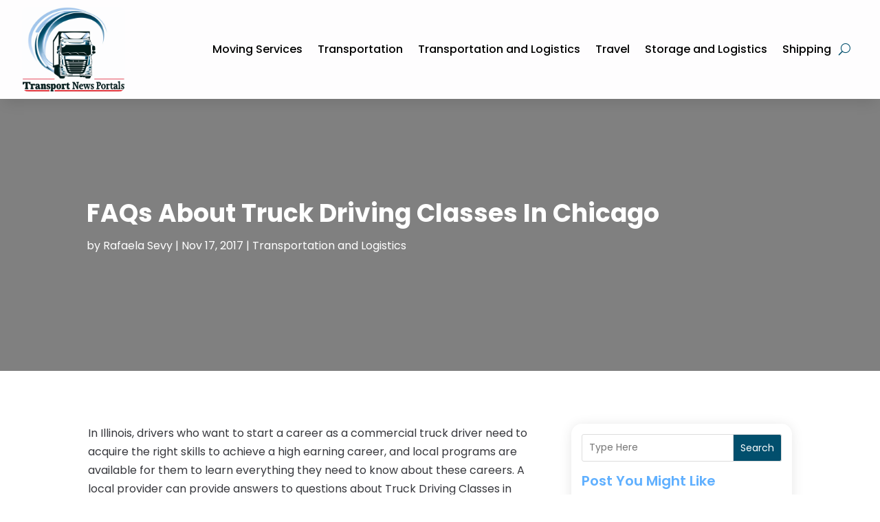

--- FILE ---
content_type: image/svg+xml
request_url: https://www.transportnewsportals.com/wp-content/uploads/2024/04/transportnewsportals.svg
body_size: 529277
content:
<svg version="1.2" xmlns="http://www.w3.org/2000/svg" viewBox="0 0 790 652" width="200" height="165">
	<title>ebrandz_a_simple_vector_logo_for_a_brand_quick_Tra</title>
	<defs>
		<image  width="1024" height="1024" id="img1" href="[data-uri]"/>
	</defs>
	<style>
	</style>
	<use id="Background" href="#img1" x="-130" y="-136"/>
</svg>